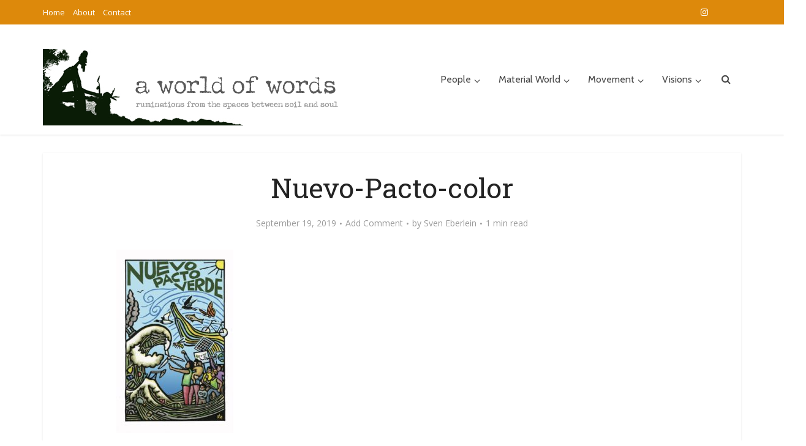

--- FILE ---
content_type: text/html; charset=UTF-8
request_url: https://svenworld.com/striking-for-a-livable-planet-is-striking-for-justice/nuevo-pacto-color/
body_size: 16798
content:
<!DOCTYPE html>
<html dir="ltr" lang="en-US" prefix="og: https://ogp.me/ns#" class="no-js no-svg">

<head>

<meta http-equiv="Content-Type" content="text/html; charset=UTF-8" />
<meta name="viewport" content="user-scalable=yes, width=device-width, initial-scale=1.0, maximum-scale=1, minimum-scale=1">
<link rel="profile" href="https://gmpg.org/xfn/11" />

<title>Nuevo-Pacto-color | A World of Words</title>

		<!-- All in One SEO 4.9.3 - aioseo.com -->
	<meta name="robots" content="max-image-preview:large" />
	<meta name="author" content="Sven Eberlein"/>
	<link rel="canonical" href="https://svenworld.com/striking-for-a-livable-planet-is-striking-for-justice/nuevo-pacto-color/" />
	<meta name="generator" content="All in One SEO (AIOSEO) 4.9.3" />
		<meta property="og:locale" content="en_US" />
		<meta property="og:site_name" content="A World of Words | Ruminations from the spaces between soil and soul" />
		<meta property="og:type" content="article" />
		<meta property="og:title" content="Nuevo-Pacto-color | A World of Words" />
		<meta property="og:url" content="https://svenworld.com/striking-for-a-livable-planet-is-striking-for-justice/nuevo-pacto-color/" />
		<meta property="article:published_time" content="2019-09-19T23:24:03+00:00" />
		<meta property="article:modified_time" content="2019-09-19T23:24:03+00:00" />
		<meta property="article:publisher" content="https://www.facebook.com/sveneberlein" />
		<meta name="twitter:card" content="summary" />
		<meta name="twitter:title" content="Nuevo-Pacto-color | A World of Words" />
		<script type="application/ld+json" class="aioseo-schema">
			{"@context":"https:\/\/schema.org","@graph":[{"@type":"BreadcrumbList","@id":"https:\/\/svenworld.com\/striking-for-a-livable-planet-is-striking-for-justice\/nuevo-pacto-color\/#breadcrumblist","itemListElement":[{"@type":"ListItem","@id":"https:\/\/svenworld.com#listItem","position":1,"name":"Home","item":"https:\/\/svenworld.com","nextItem":{"@type":"ListItem","@id":"https:\/\/svenworld.com\/striking-for-a-livable-planet-is-striking-for-justice\/nuevo-pacto-color\/#listItem","name":"Nuevo-Pacto-color"}},{"@type":"ListItem","@id":"https:\/\/svenworld.com\/striking-for-a-livable-planet-is-striking-for-justice\/nuevo-pacto-color\/#listItem","position":2,"name":"Nuevo-Pacto-color","previousItem":{"@type":"ListItem","@id":"https:\/\/svenworld.com#listItem","name":"Home"}}]},{"@type":"ItemPage","@id":"https:\/\/svenworld.com\/striking-for-a-livable-planet-is-striking-for-justice\/nuevo-pacto-color\/#itempage","url":"https:\/\/svenworld.com\/striking-for-a-livable-planet-is-striking-for-justice\/nuevo-pacto-color\/","name":"Nuevo-Pacto-color | A World of Words","inLanguage":"en-US","isPartOf":{"@id":"https:\/\/svenworld.com\/#website"},"breadcrumb":{"@id":"https:\/\/svenworld.com\/striking-for-a-livable-planet-is-striking-for-justice\/nuevo-pacto-color\/#breadcrumblist"},"author":{"@id":"https:\/\/svenworld.com\/author\/sveneberleingmail-com\/#author"},"creator":{"@id":"https:\/\/svenworld.com\/author\/sveneberleingmail-com\/#author"},"datePublished":"2019-09-19T23:24:03+00:00","dateModified":"2019-09-19T23:24:03+00:00"},{"@type":"Organization","@id":"https:\/\/svenworld.com\/#organization","name":"A World of Words","description":"Ruminations from the spaces between soil and soul","url":"https:\/\/svenworld.com\/","sameAs":["https:\/\/www.facebook.com\/sveneberlein"]},{"@type":"Person","@id":"https:\/\/svenworld.com\/author\/sveneberleingmail-com\/#author","url":"https:\/\/svenworld.com\/author\/sveneberleingmail-com\/","name":"Sven Eberlein","image":{"@type":"ImageObject","@id":"https:\/\/svenworld.com\/striking-for-a-livable-planet-is-striking-for-justice\/nuevo-pacto-color\/#authorImage","url":"https:\/\/secure.gravatar.com\/avatar\/248fc6cfe18bc00954c7512944e307c3ae5d80946ad3a7f3b1cbe2cf728c4bdc?s=96&d=mm&r=g","width":96,"height":96,"caption":"Sven Eberlein"}},{"@type":"WebSite","@id":"https:\/\/svenworld.com\/#website","url":"https:\/\/svenworld.com\/","name":"A World of Words","description":"Ruminations from the spaces between soil and soul","inLanguage":"en-US","publisher":{"@id":"https:\/\/svenworld.com\/#organization"}}]}
		</script>
		<!-- All in One SEO -->

<link rel='dns-prefetch' href='//stats.wp.com' />
<link rel='dns-prefetch' href='//fonts.googleapis.com' />
<link rel='dns-prefetch' href='//widgets.wp.com' />
<link rel='dns-prefetch' href='//s0.wp.com' />
<link rel='dns-prefetch' href='//0.gravatar.com' />
<link rel='dns-prefetch' href='//1.gravatar.com' />
<link rel='dns-prefetch' href='//2.gravatar.com' />
<link rel='dns-prefetch' href='//v0.wordpress.com' />
<link rel='dns-prefetch' href='//jetpack.wordpress.com' />
<link rel='dns-prefetch' href='//public-api.wordpress.com' />
<link rel='preconnect' href='//c0.wp.com' />
<link rel="alternate" type="application/rss+xml" title="A World of Words &raquo; Feed" href="https://svenworld.com/feed/" />
<link rel="alternate" type="application/rss+xml" title="A World of Words &raquo; Comments Feed" href="https://svenworld.com/comments/feed/" />
<link rel="alternate" type="application/rss+xml" title="A World of Words &raquo; Nuevo-Pacto-color Comments Feed" href="https://svenworld.com/striking-for-a-livable-planet-is-striking-for-justice/nuevo-pacto-color/feed/" />
<link rel="alternate" title="oEmbed (JSON)" type="application/json+oembed" href="https://svenworld.com/wp-json/oembed/1.0/embed?url=https%3A%2F%2Fsvenworld.com%2Fstriking-for-a-livable-planet-is-striking-for-justice%2Fnuevo-pacto-color%2F" />
<link rel="alternate" title="oEmbed (XML)" type="text/xml+oembed" href="https://svenworld.com/wp-json/oembed/1.0/embed?url=https%3A%2F%2Fsvenworld.com%2Fstriking-for-a-livable-planet-is-striking-for-justice%2Fnuevo-pacto-color%2F&#038;format=xml" />
<style id='wp-img-auto-sizes-contain-inline-css' type='text/css'>
img:is([sizes=auto i],[sizes^="auto," i]){contain-intrinsic-size:3000px 1500px}
/*# sourceURL=wp-img-auto-sizes-contain-inline-css */
</style>
<style id='wp-emoji-styles-inline-css' type='text/css'>

	img.wp-smiley, img.emoji {
		display: inline !important;
		border: none !important;
		box-shadow: none !important;
		height: 1em !important;
		width: 1em !important;
		margin: 0 0.07em !important;
		vertical-align: -0.1em !important;
		background: none !important;
		padding: 0 !important;
	}
/*# sourceURL=wp-emoji-styles-inline-css */
</style>
<style id='wp-block-library-inline-css' type='text/css'>
:root{--wp-block-synced-color:#7a00df;--wp-block-synced-color--rgb:122,0,223;--wp-bound-block-color:var(--wp-block-synced-color);--wp-editor-canvas-background:#ddd;--wp-admin-theme-color:#007cba;--wp-admin-theme-color--rgb:0,124,186;--wp-admin-theme-color-darker-10:#006ba1;--wp-admin-theme-color-darker-10--rgb:0,107,160.5;--wp-admin-theme-color-darker-20:#005a87;--wp-admin-theme-color-darker-20--rgb:0,90,135;--wp-admin-border-width-focus:2px}@media (min-resolution:192dpi){:root{--wp-admin-border-width-focus:1.5px}}.wp-element-button{cursor:pointer}:root .has-very-light-gray-background-color{background-color:#eee}:root .has-very-dark-gray-background-color{background-color:#313131}:root .has-very-light-gray-color{color:#eee}:root .has-very-dark-gray-color{color:#313131}:root .has-vivid-green-cyan-to-vivid-cyan-blue-gradient-background{background:linear-gradient(135deg,#00d084,#0693e3)}:root .has-purple-crush-gradient-background{background:linear-gradient(135deg,#34e2e4,#4721fb 50%,#ab1dfe)}:root .has-hazy-dawn-gradient-background{background:linear-gradient(135deg,#faaca8,#dad0ec)}:root .has-subdued-olive-gradient-background{background:linear-gradient(135deg,#fafae1,#67a671)}:root .has-atomic-cream-gradient-background{background:linear-gradient(135deg,#fdd79a,#004a59)}:root .has-nightshade-gradient-background{background:linear-gradient(135deg,#330968,#31cdcf)}:root .has-midnight-gradient-background{background:linear-gradient(135deg,#020381,#2874fc)}:root{--wp--preset--font-size--normal:16px;--wp--preset--font-size--huge:42px}.has-regular-font-size{font-size:1em}.has-larger-font-size{font-size:2.625em}.has-normal-font-size{font-size:var(--wp--preset--font-size--normal)}.has-huge-font-size{font-size:var(--wp--preset--font-size--huge)}.has-text-align-center{text-align:center}.has-text-align-left{text-align:left}.has-text-align-right{text-align:right}.has-fit-text{white-space:nowrap!important}#end-resizable-editor-section{display:none}.aligncenter{clear:both}.items-justified-left{justify-content:flex-start}.items-justified-center{justify-content:center}.items-justified-right{justify-content:flex-end}.items-justified-space-between{justify-content:space-between}.screen-reader-text{border:0;clip-path:inset(50%);height:1px;margin:-1px;overflow:hidden;padding:0;position:absolute;width:1px;word-wrap:normal!important}.screen-reader-text:focus{background-color:#ddd;clip-path:none;color:#444;display:block;font-size:1em;height:auto;left:5px;line-height:normal;padding:15px 23px 14px;text-decoration:none;top:5px;width:auto;z-index:100000}html :where(.has-border-color){border-style:solid}html :where([style*=border-top-color]){border-top-style:solid}html :where([style*=border-right-color]){border-right-style:solid}html :where([style*=border-bottom-color]){border-bottom-style:solid}html :where([style*=border-left-color]){border-left-style:solid}html :where([style*=border-width]){border-style:solid}html :where([style*=border-top-width]){border-top-style:solid}html :where([style*=border-right-width]){border-right-style:solid}html :where([style*=border-bottom-width]){border-bottom-style:solid}html :where([style*=border-left-width]){border-left-style:solid}html :where(img[class*=wp-image-]){height:auto;max-width:100%}:where(figure){margin:0 0 1em}html :where(.is-position-sticky){--wp-admin--admin-bar--position-offset:var(--wp-admin--admin-bar--height,0px)}@media screen and (max-width:600px){html :where(.is-position-sticky){--wp-admin--admin-bar--position-offset:0px}}

/*# sourceURL=wp-block-library-inline-css */
</style><style id='global-styles-inline-css' type='text/css'>
:root{--wp--preset--aspect-ratio--square: 1;--wp--preset--aspect-ratio--4-3: 4/3;--wp--preset--aspect-ratio--3-4: 3/4;--wp--preset--aspect-ratio--3-2: 3/2;--wp--preset--aspect-ratio--2-3: 2/3;--wp--preset--aspect-ratio--16-9: 16/9;--wp--preset--aspect-ratio--9-16: 9/16;--wp--preset--color--black: #000000;--wp--preset--color--cyan-bluish-gray: #abb8c3;--wp--preset--color--white: #ffffff;--wp--preset--color--pale-pink: #f78da7;--wp--preset--color--vivid-red: #cf2e2e;--wp--preset--color--luminous-vivid-orange: #ff6900;--wp--preset--color--luminous-vivid-amber: #fcb900;--wp--preset--color--light-green-cyan: #7bdcb5;--wp--preset--color--vivid-green-cyan: #00d084;--wp--preset--color--pale-cyan-blue: #8ed1fc;--wp--preset--color--vivid-cyan-blue: #0693e3;--wp--preset--color--vivid-purple: #9b51e0;--wp--preset--color--vce-acc: #dd890b;--wp--preset--color--vce-meta: #9b9b9b;--wp--preset--color--vce-txt: #444444;--wp--preset--color--vce-bg: #ffffff;--wp--preset--color--vce-cat-0: ;--wp--preset--color--vce-cat-41: #003300;--wp--preset--color--vce-cat-3: #003366;--wp--preset--color--vce-cat-6: #0033ff;--wp--preset--color--vce-cat-5: #006666;--wp--preset--color--vce-cat-7: #009933;--wp--preset--color--vce-cat-8: #00ff99;--wp--preset--color--vce-cat-9: #330000;--wp--preset--color--vce-cat-10: #330066;--wp--preset--color--vce-cat-11: #333300;--wp--preset--color--vce-cat-12: #660000;--wp--preset--color--vce-cat-13: #666600;--wp--preset--color--vce-cat-14: #666699;--wp--preset--color--vce-cat-15: #66ccff;--wp--preset--color--vce-cat-831: #990000;--wp--preset--color--vce-cat-834: #996666;--wp--preset--color--vce-cat-18: #999999;--wp--preset--color--vce-cat-19: #996600;--wp--preset--color--vce-cat-20: #cccc33;--wp--preset--color--vce-cat-21: #cccc99;--wp--preset--color--vce-cat-830: #ff6600;--wp--preset--color--vce-cat-22: #66594c;--wp--preset--color--vce-cat-833: #cc9999;--wp--preset--color--vce-cat-23: #99ccff;--wp--preset--gradient--vivid-cyan-blue-to-vivid-purple: linear-gradient(135deg,rgb(6,147,227) 0%,rgb(155,81,224) 100%);--wp--preset--gradient--light-green-cyan-to-vivid-green-cyan: linear-gradient(135deg,rgb(122,220,180) 0%,rgb(0,208,130) 100%);--wp--preset--gradient--luminous-vivid-amber-to-luminous-vivid-orange: linear-gradient(135deg,rgb(252,185,0) 0%,rgb(255,105,0) 100%);--wp--preset--gradient--luminous-vivid-orange-to-vivid-red: linear-gradient(135deg,rgb(255,105,0) 0%,rgb(207,46,46) 100%);--wp--preset--gradient--very-light-gray-to-cyan-bluish-gray: linear-gradient(135deg,rgb(238,238,238) 0%,rgb(169,184,195) 100%);--wp--preset--gradient--cool-to-warm-spectrum: linear-gradient(135deg,rgb(74,234,220) 0%,rgb(151,120,209) 20%,rgb(207,42,186) 40%,rgb(238,44,130) 60%,rgb(251,105,98) 80%,rgb(254,248,76) 100%);--wp--preset--gradient--blush-light-purple: linear-gradient(135deg,rgb(255,206,236) 0%,rgb(152,150,240) 100%);--wp--preset--gradient--blush-bordeaux: linear-gradient(135deg,rgb(254,205,165) 0%,rgb(254,45,45) 50%,rgb(107,0,62) 100%);--wp--preset--gradient--luminous-dusk: linear-gradient(135deg,rgb(255,203,112) 0%,rgb(199,81,192) 50%,rgb(65,88,208) 100%);--wp--preset--gradient--pale-ocean: linear-gradient(135deg,rgb(255,245,203) 0%,rgb(182,227,212) 50%,rgb(51,167,181) 100%);--wp--preset--gradient--electric-grass: linear-gradient(135deg,rgb(202,248,128) 0%,rgb(113,206,126) 100%);--wp--preset--gradient--midnight: linear-gradient(135deg,rgb(2,3,129) 0%,rgb(40,116,252) 100%);--wp--preset--font-size--small: 15px;--wp--preset--font-size--medium: 20px;--wp--preset--font-size--large: 24px;--wp--preset--font-size--x-large: 42px;--wp--preset--font-size--normal: 18px;--wp--preset--font-size--huge: 31px;--wp--preset--spacing--20: 0.44rem;--wp--preset--spacing--30: 0.67rem;--wp--preset--spacing--40: 1rem;--wp--preset--spacing--50: 1.5rem;--wp--preset--spacing--60: 2.25rem;--wp--preset--spacing--70: 3.38rem;--wp--preset--spacing--80: 5.06rem;--wp--preset--shadow--natural: 6px 6px 9px rgba(0, 0, 0, 0.2);--wp--preset--shadow--deep: 12px 12px 50px rgba(0, 0, 0, 0.4);--wp--preset--shadow--sharp: 6px 6px 0px rgba(0, 0, 0, 0.2);--wp--preset--shadow--outlined: 6px 6px 0px -3px rgb(255, 255, 255), 6px 6px rgb(0, 0, 0);--wp--preset--shadow--crisp: 6px 6px 0px rgb(0, 0, 0);}:where(.is-layout-flex){gap: 0.5em;}:where(.is-layout-grid){gap: 0.5em;}body .is-layout-flex{display: flex;}.is-layout-flex{flex-wrap: wrap;align-items: center;}.is-layout-flex > :is(*, div){margin: 0;}body .is-layout-grid{display: grid;}.is-layout-grid > :is(*, div){margin: 0;}:where(.wp-block-columns.is-layout-flex){gap: 2em;}:where(.wp-block-columns.is-layout-grid){gap: 2em;}:where(.wp-block-post-template.is-layout-flex){gap: 1.25em;}:where(.wp-block-post-template.is-layout-grid){gap: 1.25em;}.has-black-color{color: var(--wp--preset--color--black) !important;}.has-cyan-bluish-gray-color{color: var(--wp--preset--color--cyan-bluish-gray) !important;}.has-white-color{color: var(--wp--preset--color--white) !important;}.has-pale-pink-color{color: var(--wp--preset--color--pale-pink) !important;}.has-vivid-red-color{color: var(--wp--preset--color--vivid-red) !important;}.has-luminous-vivid-orange-color{color: var(--wp--preset--color--luminous-vivid-orange) !important;}.has-luminous-vivid-amber-color{color: var(--wp--preset--color--luminous-vivid-amber) !important;}.has-light-green-cyan-color{color: var(--wp--preset--color--light-green-cyan) !important;}.has-vivid-green-cyan-color{color: var(--wp--preset--color--vivid-green-cyan) !important;}.has-pale-cyan-blue-color{color: var(--wp--preset--color--pale-cyan-blue) !important;}.has-vivid-cyan-blue-color{color: var(--wp--preset--color--vivid-cyan-blue) !important;}.has-vivid-purple-color{color: var(--wp--preset--color--vivid-purple) !important;}.has-black-background-color{background-color: var(--wp--preset--color--black) !important;}.has-cyan-bluish-gray-background-color{background-color: var(--wp--preset--color--cyan-bluish-gray) !important;}.has-white-background-color{background-color: var(--wp--preset--color--white) !important;}.has-pale-pink-background-color{background-color: var(--wp--preset--color--pale-pink) !important;}.has-vivid-red-background-color{background-color: var(--wp--preset--color--vivid-red) !important;}.has-luminous-vivid-orange-background-color{background-color: var(--wp--preset--color--luminous-vivid-orange) !important;}.has-luminous-vivid-amber-background-color{background-color: var(--wp--preset--color--luminous-vivid-amber) !important;}.has-light-green-cyan-background-color{background-color: var(--wp--preset--color--light-green-cyan) !important;}.has-vivid-green-cyan-background-color{background-color: var(--wp--preset--color--vivid-green-cyan) !important;}.has-pale-cyan-blue-background-color{background-color: var(--wp--preset--color--pale-cyan-blue) !important;}.has-vivid-cyan-blue-background-color{background-color: var(--wp--preset--color--vivid-cyan-blue) !important;}.has-vivid-purple-background-color{background-color: var(--wp--preset--color--vivid-purple) !important;}.has-black-border-color{border-color: var(--wp--preset--color--black) !important;}.has-cyan-bluish-gray-border-color{border-color: var(--wp--preset--color--cyan-bluish-gray) !important;}.has-white-border-color{border-color: var(--wp--preset--color--white) !important;}.has-pale-pink-border-color{border-color: var(--wp--preset--color--pale-pink) !important;}.has-vivid-red-border-color{border-color: var(--wp--preset--color--vivid-red) !important;}.has-luminous-vivid-orange-border-color{border-color: var(--wp--preset--color--luminous-vivid-orange) !important;}.has-luminous-vivid-amber-border-color{border-color: var(--wp--preset--color--luminous-vivid-amber) !important;}.has-light-green-cyan-border-color{border-color: var(--wp--preset--color--light-green-cyan) !important;}.has-vivid-green-cyan-border-color{border-color: var(--wp--preset--color--vivid-green-cyan) !important;}.has-pale-cyan-blue-border-color{border-color: var(--wp--preset--color--pale-cyan-blue) !important;}.has-vivid-cyan-blue-border-color{border-color: var(--wp--preset--color--vivid-cyan-blue) !important;}.has-vivid-purple-border-color{border-color: var(--wp--preset--color--vivid-purple) !important;}.has-vivid-cyan-blue-to-vivid-purple-gradient-background{background: var(--wp--preset--gradient--vivid-cyan-blue-to-vivid-purple) !important;}.has-light-green-cyan-to-vivid-green-cyan-gradient-background{background: var(--wp--preset--gradient--light-green-cyan-to-vivid-green-cyan) !important;}.has-luminous-vivid-amber-to-luminous-vivid-orange-gradient-background{background: var(--wp--preset--gradient--luminous-vivid-amber-to-luminous-vivid-orange) !important;}.has-luminous-vivid-orange-to-vivid-red-gradient-background{background: var(--wp--preset--gradient--luminous-vivid-orange-to-vivid-red) !important;}.has-very-light-gray-to-cyan-bluish-gray-gradient-background{background: var(--wp--preset--gradient--very-light-gray-to-cyan-bluish-gray) !important;}.has-cool-to-warm-spectrum-gradient-background{background: var(--wp--preset--gradient--cool-to-warm-spectrum) !important;}.has-blush-light-purple-gradient-background{background: var(--wp--preset--gradient--blush-light-purple) !important;}.has-blush-bordeaux-gradient-background{background: var(--wp--preset--gradient--blush-bordeaux) !important;}.has-luminous-dusk-gradient-background{background: var(--wp--preset--gradient--luminous-dusk) !important;}.has-pale-ocean-gradient-background{background: var(--wp--preset--gradient--pale-ocean) !important;}.has-electric-grass-gradient-background{background: var(--wp--preset--gradient--electric-grass) !important;}.has-midnight-gradient-background{background: var(--wp--preset--gradient--midnight) !important;}.has-small-font-size{font-size: var(--wp--preset--font-size--small) !important;}.has-medium-font-size{font-size: var(--wp--preset--font-size--medium) !important;}.has-large-font-size{font-size: var(--wp--preset--font-size--large) !important;}.has-x-large-font-size{font-size: var(--wp--preset--font-size--x-large) !important;}
/*# sourceURL=global-styles-inline-css */
</style>

<style id='classic-theme-styles-inline-css' type='text/css'>
/*! This file is auto-generated */
.wp-block-button__link{color:#fff;background-color:#32373c;border-radius:9999px;box-shadow:none;text-decoration:none;padding:calc(.667em + 2px) calc(1.333em + 2px);font-size:1.125em}.wp-block-file__button{background:#32373c;color:#fff;text-decoration:none}
/*# sourceURL=/wp-includes/css/classic-themes.min.css */
</style>
<link rel='stylesheet' id='contact-form-7-css' href='https://svenworld.com/wp-content/plugins/contact-form-7/includes/css/styles.css?ver=6.1.4' type='text/css' media='all' />
<link rel='stylesheet' id='mks_shortcodes_simple_line_icons-css' href='https://svenworld.com/wp-content/plugins/meks-flexible-shortcodes/css/simple-line/simple-line-icons.css?ver=1.3.8' type='text/css' media='screen' />
<link rel='stylesheet' id='mks_shortcodes_css-css' href='https://svenworld.com/wp-content/plugins/meks-flexible-shortcodes/css/style.css?ver=1.3.8' type='text/css' media='screen' />
<link rel='stylesheet' id='vce-fonts-css' href='https://fonts.googleapis.com/css2?family=Open%20Sans:wght@400&#038;family=Roboto%20Slab:wght@400&#038;family=Cabin:wght@400' type='text/css' media='all' />
<link rel='stylesheet' id='vce-style-css' href='https://svenworld.com/wp-content/themes/voice/assets/css/min.css?ver=3.0.3' type='text/css' media='all' />
<style id='vce-style-inline-css' type='text/css'>
body, button, input, select, textarea {font-size: 1.8rem;}.vce-single .entry-headline p{font-size: 2.2rem;}.main-navigation a{font-size: 1.6rem;}.sidebar .widget-title{font-size: 1.8rem;}.sidebar .widget, .vce-lay-c .entry-content, .vce-lay-h .entry-content {font-size: 1.4rem;}.vce-featured-link-article{font-size: 5.2rem;}.vce-featured-grid-big.vce-featured-grid .vce-featured-link-article{font-size: 3.4rem;}.vce-featured-grid .vce-featured-link-article{font-size: 2.2rem;}h1 { font-size: 4.5rem; }h2 { font-size: 4.0rem; }h3 { font-size: 3.5rem; }h4 { font-size: 2.5rem; }h5 { font-size: 2.0rem; }h6 { font-size: 1.8rem; }.comment-reply-title, .main-box-title{font-size: 2.2rem;}h1.entry-title{font-size: 4.5rem;}.vce-lay-a .entry-title a{font-size: 3.4rem;}.vce-lay-b .entry-title{font-size: 2.4rem;}.vce-lay-c .entry-title, .vce-sid-none .vce-lay-c .entry-title{font-size: 2.2rem;}.vce-lay-d .entry-title{font-size: 1.5rem;}.vce-lay-e .entry-title{font-size: 1.4rem;}.vce-lay-f .entry-title{font-size: 1.4rem;}.vce-lay-g .entry-title a, .vce-lay-g .entry-title a:hover{font-size: 3.0rem;}.vce-lay-h .entry-title{font-size: 2.4rem;}.entry-meta div,.entry-meta div a,.vce-lay-g .meta-item,.vce-lay-c .meta-item{font-size: 1.4rem;}.vce-lay-d .meta-category a,.vce-lay-d .entry-meta div,.vce-lay-d .entry-meta div a,.vce-lay-e .entry-meta div,.vce-lay-e .entry-meta div a,.vce-lay-e .fn,.vce-lay-e .meta-item{font-size: 1.3rem;}body {background-color:#ffffff;}body,.mks_author_widget h3,.site-description,.meta-category a,textarea {font-family: 'Open Sans';font-weight: 400;}h1,h2,h3,h4,h5,h6,blockquote,.vce-post-link,.site-title,.site-title a,.main-box-title,.comment-reply-title,.entry-title a,.vce-single .entry-headline p,.vce-prev-next-link,.author-title,.mks_pullquote,.widget_rss ul li .rsswidget,#bbpress-forums .bbp-forum-title,#bbpress-forums .bbp-topic-permalink {font-family: 'Roboto Slab';font-weight: 400;}.main-navigation a,.sidr a{font-family: 'Cabin';font-weight: 400;}.vce-single .entry-content,.vce-single .entry-headline,.vce-single .entry-footer,.vce-share-bar {width: 650px;}.vce-lay-a .lay-a-content{width: 650px;max-width: 650px;}.vce-page .entry-content,.vce-page .entry-title-page {width: 600px;}.vce-sid-none .vce-single .entry-content,.vce-sid-none .vce-single .entry-headline,.vce-sid-none .vce-single .entry-footer {width: 900px;}.vce-sid-none .vce-page .entry-content,.vce-sid-none .vce-page .entry-title-page,.error404 .entry-content {width: 960px;max-width: 960px;}body, button, input, select, textarea{color: #444444;}h1,h2,h3,h4,h5,h6,.entry-title a,.prev-next-nav a,#bbpress-forums .bbp-forum-title, #bbpress-forums .bbp-topic-permalink,.woocommerce ul.products li.product .price .amount{color: #232323;}a,.entry-title a:hover,.vce-prev-next-link:hover,.vce-author-links a:hover,.required,.error404 h4,.prev-next-nav a:hover,#bbpress-forums .bbp-forum-title:hover, #bbpress-forums .bbp-topic-permalink:hover,.woocommerce ul.products li.product h3:hover,.woocommerce ul.products li.product h3:hover mark,.main-box-title a:hover{color: #dd890b;}.vce-square,.vce-main-content .mejs-controls .mejs-time-rail .mejs-time-current,button,input[type="button"],input[type="reset"],input[type="submit"],.vce-button,.pagination-wapper a,#vce-pagination .next.page-numbers,#vce-pagination .prev.page-numbers,#vce-pagination .page-numbers,#vce-pagination .page-numbers.current,.vce-link-pages a,#vce-pagination a,.vce-load-more a,.vce-slider-pagination .owl-nav > div,.vce-mega-menu-posts-wrap .owl-nav > div,.comment-reply-link:hover,.vce-featured-section a,.vce-lay-g .vce-featured-info .meta-category a,.vce-404-menu a,.vce-post.sticky .meta-image:before,#vce-pagination .page-numbers:hover,#bbpress-forums .bbp-pagination .current,#bbpress-forums .bbp-pagination a:hover,.woocommerce #respond input#submit,.woocommerce a.button,.woocommerce button.button,.woocommerce input.button,.woocommerce ul.products li.product .added_to_cart,.woocommerce #respond input#submit:hover,.woocommerce a.button:hover,.woocommerce button.button:hover,.woocommerce input.button:hover,.woocommerce ul.products li.product .added_to_cart:hover,.woocommerce #respond input#submit.alt,.woocommerce a.button.alt,.woocommerce button.button.alt,.woocommerce input.button.alt,.woocommerce #respond input#submit.alt:hover, .woocommerce a.button.alt:hover, .woocommerce button.button.alt:hover, .woocommerce input.button.alt:hover,.woocommerce span.onsale,.woocommerce .widget_price_filter .ui-slider .ui-slider-range,.woocommerce .widget_price_filter .ui-slider .ui-slider-handle,.comments-holder .navigation .page-numbers.current,.vce-lay-a .vce-read-more:hover,.vce-lay-c .vce-read-more:hover,body div.wpforms-container-full .wpforms-form input[type=submit], body div.wpforms-container-full .wpforms-form button[type=submit], body div.wpforms-container-full .wpforms-form .wpforms-page-button,body div.wpforms-container-full .wpforms-form input[type=submit]:hover, body div.wpforms-container-full .wpforms-form button[type=submit]:hover, body div.wpforms-container-full .wpforms-form .wpforms-page-button:hover,.wp-block-search__button {background-color: #dd890b;}#vce-pagination .page-numbers,.comments-holder .navigation .page-numbers{background: transparent;color: #dd890b;border: 1px solid #dd890b;}.comments-holder .navigation .page-numbers:hover{background: #dd890b;border: 1px solid #dd890b;}.bbp-pagination-links a{background: transparent;color: #dd890b;border: 1px solid #dd890b !important;}#vce-pagination .page-numbers.current,.bbp-pagination-links span.current,.comments-holder .navigation .page-numbers.current{border: 1px solid #dd890b;}.widget_categories .cat-item:before,.widget_categories .cat-item .count{background: #dd890b;}.comment-reply-link,.vce-lay-a .vce-read-more,.vce-lay-c .vce-read-more{border: 1px solid #dd890b;}.entry-meta div,.entry-meta-count,.entry-meta div a,.comment-metadata a,.meta-category span,.meta-author-wrapped,.wp-caption .wp-caption-text,.widget_rss .rss-date,.sidebar cite,.site-footer cite,.sidebar .vce-post-list .entry-meta div,.sidebar .vce-post-list .entry-meta div a,.sidebar .vce-post-list .fn,.sidebar .vce-post-list .fn a,.site-footer .vce-post-list .entry-meta div,.site-footer .vce-post-list .entry-meta div a,.site-footer .vce-post-list .fn,.site-footer .vce-post-list .fn a,#bbpress-forums .bbp-topic-started-by,#bbpress-forums .bbp-topic-started-in,#bbpress-forums .bbp-forum-info .bbp-forum-content,#bbpress-forums p.bbp-topic-meta,span.bbp-admin-links a,.bbp-reply-post-date,#bbpress-forums li.bbp-header,#bbpress-forums li.bbp-footer,.woocommerce .woocommerce-result-count,.woocommerce .product_meta{color: #9b9b9b;}.main-box-title, .comment-reply-title, .main-box-head{background: #f2f2f2;color: #2b2b2b;}.main-box-title a{color: #2b2b2b;}.sidebar .widget .widget-title a{color: #2b2b2b;}.main-box,.comment-respond,.prev-next-nav{background: #ffffff;}.vce-post,ul.comment-list > li.comment,.main-box-single,.ie8 .vce-single,#disqus_thread,.vce-author-card,.vce-author-card .vce-content-outside,.mks-bredcrumbs-container,ul.comment-list > li.pingback{background: #ffffff;}.mks_tabs.horizontal .mks_tab_nav_item.active{border-bottom: 1px solid #ffffff;}.mks_tabs.horizontal .mks_tab_item,.mks_tabs.vertical .mks_tab_nav_item.active,.mks_tabs.horizontal .mks_tab_nav_item.active{background: #ffffff;}.mks_tabs.vertical .mks_tab_nav_item.active{border-right: 1px solid #ffffff;}#vce-pagination,.vce-slider-pagination .owl-controls,.vce-content-outside,.comments-holder .navigation{background: #f3f3f3;}.sidebar .widget-title{background: #ffffff;color: #232323;}.sidebar .widget{background: #f9f9f9;}.sidebar .widget,.sidebar .widget li a,.sidebar .mks_author_widget h3 a,.sidebar .mks_author_widget h3,.sidebar .vce-search-form .vce-search-input,.sidebar .vce-search-form .vce-search-input:focus{color: #444444;}.sidebar .widget li a:hover,.sidebar .widget a,.widget_nav_menu li.menu-item-has-children:hover:after,.widget_pages li.page_item_has_children:hover:after{color: #cf4d35;}.sidebar .tagcloud a {border: 1px solid #cf4d35;}.sidebar .mks_author_link,.sidebar .tagcloud a:hover,.sidebar .mks_themeforest_widget .more,.sidebar button,.sidebar input[type="button"],.sidebar input[type="reset"],.sidebar input[type="submit"],.sidebar .vce-button,.sidebar .bbp_widget_login .button{background-color: #cf4d35;}.sidebar .mks_author_widget .mks_autor_link_wrap,.sidebar .mks_themeforest_widget .mks_read_more,.widget .meks-instagram-follow-link {background: #f3f3f3;}.sidebar #wp-calendar caption,.sidebar .recentcomments,.sidebar .post-date,.sidebar #wp-calendar tbody{color: rgba(68,68,68,0.7);}.site-footer{background: #373941;}.site-footer .widget-title{color: #ffffff;}.site-footer,.site-footer .widget,.site-footer .widget li a,.site-footer .mks_author_widget h3 a,.site-footer .mks_author_widget h3,.site-footer .vce-search-form .vce-search-input,.site-footer .vce-search-form .vce-search-input:focus{color: #f9f9f9;}.site-footer .widget li a:hover,.site-footer .widget a,.site-info a{color: #cf4d35;}.site-footer .tagcloud a {border: 1px solid #cf4d35;}.site-footer .mks_author_link,.site-footer .mks_themeforest_widget .more,.site-footer button,.site-footer input[type="button"],.site-footer input[type="reset"],.site-footer input[type="submit"],.site-footer .vce-button,.site-footer .tagcloud a:hover{background-color: #cf4d35;}.site-footer #wp-calendar caption,.site-footer .recentcomments,.site-footer .post-date,.site-footer #wp-calendar tbody,.site-footer .site-info{color: rgba(249,249,249,0.7);}.top-header,.top-nav-menu li .sub-menu{background: #dd890b;}.top-header,.top-header a{color: #ffffff;}.top-header .vce-search-form .vce-search-input,.top-header .vce-search-input:focus,.top-header .vce-search-submit{color: #ffffff;}.top-header .vce-search-form .vce-search-input::-webkit-input-placeholder { color: #ffffff;}.top-header .vce-search-form .vce-search-input:-moz-placeholder { color: #ffffff;}.top-header .vce-search-form .vce-search-input::-moz-placeholder { color: #ffffff;}.top-header .vce-search-form .vce-search-input:-ms-input-placeholder { color: #ffffff;}.header-1-wrapper{height: 180px;padding-top: 40px;}.header-2-wrapper,.header-3-wrapper{height: 180px;}.header-2-wrapper .site-branding,.header-3-wrapper .site-branding{top: 40px;left: 0px;}.site-title a, .site-title a:hover{color: #232323;}.site-description{color: #aaaaaa;}.main-header{background-color: #ffffff;}.header-bottom-wrapper{background: #fcfcfc;}.vce-header-ads{margin: 45px 0;}.header-3-wrapper .nav-menu > li > a{padding: 80px 15px;}.header-sticky,.sidr{background: rgba(255,255,255,0.95);}.ie8 .header-sticky{background: #ffffff;}.main-navigation a,.nav-menu .vce-mega-menu > .sub-menu > li > a,.sidr li a,.vce-menu-parent{color: #4a4a4a;}.nav-menu > li:hover > a,.nav-menu > .current_page_item > a,.nav-menu > .current-menu-item > a,.nav-menu > .current-menu-ancestor > a,.main-navigation a.vce-item-selected,.main-navigation ul ul li:hover > a,.nav-menu ul .current-menu-item a,.nav-menu ul .current_page_item a,.vce-menu-parent:hover,.sidr li a:hover,.sidr li.sidr-class-current_page_item > a,.main-navigation li.current-menu-item.fa:before,.vce-responsive-nav{color: #dd890b;}#sidr-id-vce_main_navigation_menu .soc-nav-menu li a:hover {color: #ffffff;}.nav-menu > li:hover > a,.nav-menu > .current_page_item > a,.nav-menu > .current-menu-item > a,.nav-menu > .current-menu-ancestor > a,.main-navigation a.vce-item-selected,.main-navigation ul ul,.header-sticky .nav-menu > .current_page_item:hover > a,.header-sticky .nav-menu > .current-menu-item:hover > a,.header-sticky .nav-menu > .current-menu-ancestor:hover > a,.header-sticky .main-navigation a.vce-item-selected:hover{background-color: #ffffff;}.search-header-wrap ul {border-top: 2px solid #dd890b;}.vce-cart-icon a.vce-custom-cart span,.sidr-class-vce-custom-cart .sidr-class-vce-cart-count {background: #dd890b;font-family: 'Open Sans';}.vce-border-top .main-box-title{border-top: 2px solid #dd890b;}.tagcloud a:hover,.sidebar .widget .mks_author_link,.sidebar .widget.mks_themeforest_widget .more,.site-footer .widget .mks_author_link,.site-footer .widget.mks_themeforest_widget .more,.vce-lay-g .entry-meta div,.vce-lay-g .fn,.vce-lay-g .fn a{color: #FFF;}.vce-featured-header .vce-featured-header-background{opacity: 0.3}.vce-featured-grid .vce-featured-header-background,.vce-post-big .vce-post-img:after,.vce-post-slider .vce-post-img:after{opacity: 0.5}.vce-featured-grid .owl-item:hover .vce-grid-text .vce-featured-header-background,.vce-post-big li:hover .vce-post-img:after,.vce-post-slider li:hover .vce-post-img:after {opacity: 0.8}.vce-featured-grid.vce-featured-grid-big .vce-featured-header-background,.vce-post-big .vce-post-img:after,.vce-post-slider .vce-post-img:after{opacity: 0.5}.vce-featured-grid.vce-featured-grid-big .owl-item:hover .vce-grid-text .vce-featured-header-background,.vce-post-big li:hover .vce-post-img:after,.vce-post-slider li:hover .vce-post-img:after {opacity: 0.8}#back-top {background: #323232}.sidr input[type=text]{background: rgba(74,74,74,0.1);color: rgba(74,74,74,0.5);}.is-style-solid-color{background-color: #dd890b;color: #ffffff;}.wp-block-image figcaption{color: #9b9b9b;}.wp-block-cover .wp-block-cover-image-text, .wp-block-cover .wp-block-cover-text, .wp-block-cover h2, .wp-block-cover-image .wp-block-cover-image-text, .wp-block-cover-image .wp-block-cover-text, .wp-block-cover-image h2,p.has-drop-cap:not(:focus)::first-letter,p.wp-block-subhead{font-family: 'Roboto Slab';font-weight: 400;}.wp-block-cover .wp-block-cover-image-text, .wp-block-cover .wp-block-cover-text, .wp-block-cover h2, .wp-block-cover-image .wp-block-cover-image-text, .wp-block-cover-image .wp-block-cover-text, .wp-block-cover-image h2{font-size: 2.5rem;}p.wp-block-subhead{font-size: 2.2rem;}.wp-block-button__link{background: #dd890b}.wp-block-search .wp-block-search__button{color: #ffffff}.meta-image:hover a img,.vce-lay-h .img-wrap:hover .meta-image > img,.img-wrp:hover img,.vce-gallery-big:hover img,.vce-gallery .gallery-item:hover img,.wp-block-gallery .blocks-gallery-item:hover img,.vce_posts_widget .vce-post-big li:hover img,.vce-featured-grid .owl-item:hover img,.vce-post-img:hover img,.mega-menu-img:hover img{-webkit-transform: scale(1.1);-moz-transform: scale(1.1);-o-transform: scale(1.1);-ms-transform: scale(1.1);transform: scale(1.1);}.has-small-font-size{ font-size: 1.2rem;}.has-large-font-size{ font-size: 1.9rem;}.has-huge-font-size{ font-size: 2.3rem;}@media(min-width: 671px){.has-small-font-size{ font-size: 1.5rem;}.has-normal-font-size{ font-size: 1.8rem;}.has-large-font-size{ font-size: 2.4rem;}.has-huge-font-size{ font-size: 3.1rem;}}.has-vce-acc-background-color{ background-color: #dd890b;}.has-vce-acc-color{ color: #dd890b;}.has-vce-meta-background-color{ background-color: #9b9b9b;}.has-vce-meta-color{ color: #9b9b9b;}.has-vce-txt-background-color{ background-color: #444444;}.has-vce-txt-color{ color: #444444;}.has-vce-bg-background-color{ background-color: #ffffff;}.has-vce-bg-color{ color: #ffffff;}.has-vce-cat-0-background-color{ background-color: ;}.has-vce-cat-0-color{ color: ;}.has-vce-cat-41-background-color{ background-color: #003300;}.has-vce-cat-41-color{ color: #003300;}.has-vce-cat-3-background-color{ background-color: #003366;}.has-vce-cat-3-color{ color: #003366;}.has-vce-cat-6-background-color{ background-color: #0033ff;}.has-vce-cat-6-color{ color: #0033ff;}.has-vce-cat-5-background-color{ background-color: #006666;}.has-vce-cat-5-color{ color: #006666;}.has-vce-cat-7-background-color{ background-color: #009933;}.has-vce-cat-7-color{ color: #009933;}.has-vce-cat-8-background-color{ background-color: #00ff99;}.has-vce-cat-8-color{ color: #00ff99;}.has-vce-cat-9-background-color{ background-color: #330000;}.has-vce-cat-9-color{ color: #330000;}.has-vce-cat-10-background-color{ background-color: #330066;}.has-vce-cat-10-color{ color: #330066;}.has-vce-cat-11-background-color{ background-color: #333300;}.has-vce-cat-11-color{ color: #333300;}.has-vce-cat-12-background-color{ background-color: #660000;}.has-vce-cat-12-color{ color: #660000;}.has-vce-cat-13-background-color{ background-color: #666600;}.has-vce-cat-13-color{ color: #666600;}.has-vce-cat-14-background-color{ background-color: #666699;}.has-vce-cat-14-color{ color: #666699;}.has-vce-cat-15-background-color{ background-color: #66ccff;}.has-vce-cat-15-color{ color: #66ccff;}.has-vce-cat-831-background-color{ background-color: #990000;}.has-vce-cat-831-color{ color: #990000;}.has-vce-cat-834-background-color{ background-color: #996666;}.has-vce-cat-834-color{ color: #996666;}.has-vce-cat-18-background-color{ background-color: #999999;}.has-vce-cat-18-color{ color: #999999;}.has-vce-cat-19-background-color{ background-color: #996600;}.has-vce-cat-19-color{ color: #996600;}.has-vce-cat-20-background-color{ background-color: #cccc33;}.has-vce-cat-20-color{ color: #cccc33;}.has-vce-cat-21-background-color{ background-color: #cccc99;}.has-vce-cat-21-color{ color: #cccc99;}.has-vce-cat-830-background-color{ background-color: #ff6600;}.has-vce-cat-830-color{ color: #ff6600;}.has-vce-cat-22-background-color{ background-color: #66594c;}.has-vce-cat-22-color{ color: #66594c;}.has-vce-cat-833-background-color{ background-color: #cc9999;}.has-vce-cat-833-color{ color: #cc9999;}.has-vce-cat-23-background-color{ background-color: #99ccff;}.has-vce-cat-23-color{ color: #99ccff;}a.category-41, .sidebar .widget .vce-post-list a.category-41{ color: #003300;}body.category-41 .main-box-title, .main-box-title.cat-41 { border-top: 2px solid #003300;}.widget_categories li.cat-item-41 .count { background: #003300;}.widget_categories li.cat-item-41:before { background:#003300;}.vce-featured-section .category-41, .vce-post-big .meta-category a.category-41, .vce-post-slider .meta-category a.category-41{ background-color: #003300;}.vce-lay-g .vce-featured-info .meta-category a.category-41{ background-color: #003300;}.vce-lay-h header .meta-category a.category-41{ background-color: #003300;}.main-navigation li.vce-cat-41:hover > a { color: #003300;}.main-navigation li.vce-cat-41.current-menu-item > a { color: #003300;}a.category-3, .sidebar .widget .vce-post-list a.category-3{ color: #003366;}body.category-3 .main-box-title, .main-box-title.cat-3 { border-top: 2px solid #003366;}.widget_categories li.cat-item-3 .count { background: #003366;}.widget_categories li.cat-item-3:before { background:#003366;}.vce-featured-section .category-3, .vce-post-big .meta-category a.category-3, .vce-post-slider .meta-category a.category-3{ background-color: #003366;}.vce-lay-g .vce-featured-info .meta-category a.category-3{ background-color: #003366;}.vce-lay-h header .meta-category a.category-3{ background-color: #003366;}.main-navigation li.vce-cat-3:hover > a { color: #003366;}.main-navigation li.vce-cat-3.current-menu-item > a { color: #003366;}a.category-6, .sidebar .widget .vce-post-list a.category-6{ color: #0033ff;}body.category-6 .main-box-title, .main-box-title.cat-6 { border-top: 2px solid #0033ff;}.widget_categories li.cat-item-6 .count { background: #0033ff;}.widget_categories li.cat-item-6:before { background:#0033ff;}.vce-featured-section .category-6, .vce-post-big .meta-category a.category-6, .vce-post-slider .meta-category a.category-6{ background-color: #0033ff;}.vce-lay-g .vce-featured-info .meta-category a.category-6{ background-color: #0033ff;}.vce-lay-h header .meta-category a.category-6{ background-color: #0033ff;}.main-navigation li.vce-cat-6:hover > a { color: #0033ff;}.main-navigation li.vce-cat-6.current-menu-item > a { color: #0033ff;}a.category-5, .sidebar .widget .vce-post-list a.category-5{ color: #006666;}body.category-5 .main-box-title, .main-box-title.cat-5 { border-top: 2px solid #006666;}.widget_categories li.cat-item-5 .count { background: #006666;}.widget_categories li.cat-item-5:before { background:#006666;}.vce-featured-section .category-5, .vce-post-big .meta-category a.category-5, .vce-post-slider .meta-category a.category-5{ background-color: #006666;}.vce-lay-g .vce-featured-info .meta-category a.category-5{ background-color: #006666;}.vce-lay-h header .meta-category a.category-5{ background-color: #006666;}.main-navigation li.vce-cat-5:hover > a { color: #006666;}.main-navigation li.vce-cat-5.current-menu-item > a { color: #006666;}a.category-7, .sidebar .widget .vce-post-list a.category-7{ color: #009933;}body.category-7 .main-box-title, .main-box-title.cat-7 { border-top: 2px solid #009933;}.widget_categories li.cat-item-7 .count { background: #009933;}.widget_categories li.cat-item-7:before { background:#009933;}.vce-featured-section .category-7, .vce-post-big .meta-category a.category-7, .vce-post-slider .meta-category a.category-7{ background-color: #009933;}.vce-lay-g .vce-featured-info .meta-category a.category-7{ background-color: #009933;}.vce-lay-h header .meta-category a.category-7{ background-color: #009933;}.main-navigation li.vce-cat-7:hover > a { color: #009933;}.main-navigation li.vce-cat-7.current-menu-item > a { color: #009933;}a.category-8, .sidebar .widget .vce-post-list a.category-8{ color: #00ff99;}body.category-8 .main-box-title, .main-box-title.cat-8 { border-top: 2px solid #00ff99;}.widget_categories li.cat-item-8 .count { background: #00ff99;}.widget_categories li.cat-item-8:before { background:#00ff99;}.vce-featured-section .category-8, .vce-post-big .meta-category a.category-8, .vce-post-slider .meta-category a.category-8{ background-color: #00ff99;}.vce-lay-g .vce-featured-info .meta-category a.category-8{ background-color: #00ff99;}.vce-lay-h header .meta-category a.category-8{ background-color: #00ff99;}.main-navigation li.vce-cat-8:hover > a { color: #00ff99;}.main-navigation li.vce-cat-8.current-menu-item > a { color: #00ff99;}a.category-9, .sidebar .widget .vce-post-list a.category-9{ color: #330000;}body.category-9 .main-box-title, .main-box-title.cat-9 { border-top: 2px solid #330000;}.widget_categories li.cat-item-9 .count { background: #330000;}.widget_categories li.cat-item-9:before { background:#330000;}.vce-featured-section .category-9, .vce-post-big .meta-category a.category-9, .vce-post-slider .meta-category a.category-9{ background-color: #330000;}.vce-lay-g .vce-featured-info .meta-category a.category-9{ background-color: #330000;}.vce-lay-h header .meta-category a.category-9{ background-color: #330000;}.main-navigation li.vce-cat-9:hover > a { color: #330000;}.main-navigation li.vce-cat-9.current-menu-item > a { color: #330000;}a.category-10, .sidebar .widget .vce-post-list a.category-10{ color: #330066;}body.category-10 .main-box-title, .main-box-title.cat-10 { border-top: 2px solid #330066;}.widget_categories li.cat-item-10 .count { background: #330066;}.widget_categories li.cat-item-10:before { background:#330066;}.vce-featured-section .category-10, .vce-post-big .meta-category a.category-10, .vce-post-slider .meta-category a.category-10{ background-color: #330066;}.vce-lay-g .vce-featured-info .meta-category a.category-10{ background-color: #330066;}.vce-lay-h header .meta-category a.category-10{ background-color: #330066;}.main-navigation li.vce-cat-10:hover > a { color: #330066;}.main-navigation li.vce-cat-10.current-menu-item > a { color: #330066;}a.category-11, .sidebar .widget .vce-post-list a.category-11{ color: #333300;}body.category-11 .main-box-title, .main-box-title.cat-11 { border-top: 2px solid #333300;}.widget_categories li.cat-item-11 .count { background: #333300;}.widget_categories li.cat-item-11:before { background:#333300;}.vce-featured-section .category-11, .vce-post-big .meta-category a.category-11, .vce-post-slider .meta-category a.category-11{ background-color: #333300;}.vce-lay-g .vce-featured-info .meta-category a.category-11{ background-color: #333300;}.vce-lay-h header .meta-category a.category-11{ background-color: #333300;}.main-navigation li.vce-cat-11:hover > a { color: #333300;}.main-navigation li.vce-cat-11.current-menu-item > a { color: #333300;}a.category-12, .sidebar .widget .vce-post-list a.category-12{ color: #660000;}body.category-12 .main-box-title, .main-box-title.cat-12 { border-top: 2px solid #660000;}.widget_categories li.cat-item-12 .count { background: #660000;}.widget_categories li.cat-item-12:before { background:#660000;}.vce-featured-section .category-12, .vce-post-big .meta-category a.category-12, .vce-post-slider .meta-category a.category-12{ background-color: #660000;}.vce-lay-g .vce-featured-info .meta-category a.category-12{ background-color: #660000;}.vce-lay-h header .meta-category a.category-12{ background-color: #660000;}.main-navigation li.vce-cat-12:hover > a { color: #660000;}.main-navigation li.vce-cat-12.current-menu-item > a { color: #660000;}a.category-13, .sidebar .widget .vce-post-list a.category-13{ color: #666600;}body.category-13 .main-box-title, .main-box-title.cat-13 { border-top: 2px solid #666600;}.widget_categories li.cat-item-13 .count { background: #666600;}.widget_categories li.cat-item-13:before { background:#666600;}.vce-featured-section .category-13, .vce-post-big .meta-category a.category-13, .vce-post-slider .meta-category a.category-13{ background-color: #666600;}.vce-lay-g .vce-featured-info .meta-category a.category-13{ background-color: #666600;}.vce-lay-h header .meta-category a.category-13{ background-color: #666600;}.main-navigation li.vce-cat-13:hover > a { color: #666600;}.main-navigation li.vce-cat-13.current-menu-item > a { color: #666600;}a.category-14, .sidebar .widget .vce-post-list a.category-14{ color: #666699;}body.category-14 .main-box-title, .main-box-title.cat-14 { border-top: 2px solid #666699;}.widget_categories li.cat-item-14 .count { background: #666699;}.widget_categories li.cat-item-14:before { background:#666699;}.vce-featured-section .category-14, .vce-post-big .meta-category a.category-14, .vce-post-slider .meta-category a.category-14{ background-color: #666699;}.vce-lay-g .vce-featured-info .meta-category a.category-14{ background-color: #666699;}.vce-lay-h header .meta-category a.category-14{ background-color: #666699;}.main-navigation li.vce-cat-14:hover > a { color: #666699;}.main-navigation li.vce-cat-14.current-menu-item > a { color: #666699;}a.category-15, .sidebar .widget .vce-post-list a.category-15{ color: #66ccff;}body.category-15 .main-box-title, .main-box-title.cat-15 { border-top: 2px solid #66ccff;}.widget_categories li.cat-item-15 .count { background: #66ccff;}.widget_categories li.cat-item-15:before { background:#66ccff;}.vce-featured-section .category-15, .vce-post-big .meta-category a.category-15, .vce-post-slider .meta-category a.category-15{ background-color: #66ccff;}.vce-lay-g .vce-featured-info .meta-category a.category-15{ background-color: #66ccff;}.vce-lay-h header .meta-category a.category-15{ background-color: #66ccff;}.main-navigation li.vce-cat-15:hover > a { color: #66ccff;}.main-navigation li.vce-cat-15.current-menu-item > a { color: #66ccff;}a.category-831, .sidebar .widget .vce-post-list a.category-831{ color: #990000;}body.category-831 .main-box-title, .main-box-title.cat-831 { border-top: 2px solid #990000;}.widget_categories li.cat-item-831 .count { background: #990000;}.widget_categories li.cat-item-831:before { background:#990000;}.vce-featured-section .category-831, .vce-post-big .meta-category a.category-831, .vce-post-slider .meta-category a.category-831{ background-color: #990000;}.vce-lay-g .vce-featured-info .meta-category a.category-831{ background-color: #990000;}.vce-lay-h header .meta-category a.category-831{ background-color: #990000;}.main-navigation li.vce-cat-831:hover > a { color: #990000;}.main-navigation li.vce-cat-831.current-menu-item > a { color: #990000;}a.category-834, .sidebar .widget .vce-post-list a.category-834{ color: #996666;}body.category-834 .main-box-title, .main-box-title.cat-834 { border-top: 2px solid #996666;}.widget_categories li.cat-item-834 .count { background: #996666;}.widget_categories li.cat-item-834:before { background:#996666;}.vce-featured-section .category-834, .vce-post-big .meta-category a.category-834, .vce-post-slider .meta-category a.category-834{ background-color: #996666;}.vce-lay-g .vce-featured-info .meta-category a.category-834{ background-color: #996666;}.vce-lay-h header .meta-category a.category-834{ background-color: #996666;}.main-navigation li.vce-cat-834:hover > a { color: #996666;}.main-navigation li.vce-cat-834.current-menu-item > a { color: #996666;}a.category-18, .sidebar .widget .vce-post-list a.category-18{ color: #999999;}body.category-18 .main-box-title, .main-box-title.cat-18 { border-top: 2px solid #999999;}.widget_categories li.cat-item-18 .count { background: #999999;}.widget_categories li.cat-item-18:before { background:#999999;}.vce-featured-section .category-18, .vce-post-big .meta-category a.category-18, .vce-post-slider .meta-category a.category-18{ background-color: #999999;}.vce-lay-g .vce-featured-info .meta-category a.category-18{ background-color: #999999;}.vce-lay-h header .meta-category a.category-18{ background-color: #999999;}.main-navigation li.vce-cat-18:hover > a { color: #999999;}.main-navigation li.vce-cat-18.current-menu-item > a { color: #999999;}a.category-19, .sidebar .widget .vce-post-list a.category-19{ color: #996600;}body.category-19 .main-box-title, .main-box-title.cat-19 { border-top: 2px solid #996600;}.widget_categories li.cat-item-19 .count { background: #996600;}.widget_categories li.cat-item-19:before { background:#996600;}.vce-featured-section .category-19, .vce-post-big .meta-category a.category-19, .vce-post-slider .meta-category a.category-19{ background-color: #996600;}.vce-lay-g .vce-featured-info .meta-category a.category-19{ background-color: #996600;}.vce-lay-h header .meta-category a.category-19{ background-color: #996600;}.main-navigation li.vce-cat-19:hover > a { color: #996600;}.main-navigation li.vce-cat-19.current-menu-item > a { color: #996600;}a.category-20, .sidebar .widget .vce-post-list a.category-20{ color: #cccc33;}body.category-20 .main-box-title, .main-box-title.cat-20 { border-top: 2px solid #cccc33;}.widget_categories li.cat-item-20 .count { background: #cccc33;}.widget_categories li.cat-item-20:before { background:#cccc33;}.vce-featured-section .category-20, .vce-post-big .meta-category a.category-20, .vce-post-slider .meta-category a.category-20{ background-color: #cccc33;}.vce-lay-g .vce-featured-info .meta-category a.category-20{ background-color: #cccc33;}.vce-lay-h header .meta-category a.category-20{ background-color: #cccc33;}.main-navigation li.vce-cat-20:hover > a { color: #cccc33;}.main-navigation li.vce-cat-20.current-menu-item > a { color: #cccc33;}a.category-21, .sidebar .widget .vce-post-list a.category-21{ color: #cccc99;}body.category-21 .main-box-title, .main-box-title.cat-21 { border-top: 2px solid #cccc99;}.widget_categories li.cat-item-21 .count { background: #cccc99;}.widget_categories li.cat-item-21:before { background:#cccc99;}.vce-featured-section .category-21, .vce-post-big .meta-category a.category-21, .vce-post-slider .meta-category a.category-21{ background-color: #cccc99;}.vce-lay-g .vce-featured-info .meta-category a.category-21{ background-color: #cccc99;}.vce-lay-h header .meta-category a.category-21{ background-color: #cccc99;}.main-navigation li.vce-cat-21:hover > a { color: #cccc99;}.main-navigation li.vce-cat-21.current-menu-item > a { color: #cccc99;}a.category-830, .sidebar .widget .vce-post-list a.category-830{ color: #ff6600;}body.category-830 .main-box-title, .main-box-title.cat-830 { border-top: 2px solid #ff6600;}.widget_categories li.cat-item-830 .count { background: #ff6600;}.widget_categories li.cat-item-830:before { background:#ff6600;}.vce-featured-section .category-830, .vce-post-big .meta-category a.category-830, .vce-post-slider .meta-category a.category-830{ background-color: #ff6600;}.vce-lay-g .vce-featured-info .meta-category a.category-830{ background-color: #ff6600;}.vce-lay-h header .meta-category a.category-830{ background-color: #ff6600;}.main-navigation li.vce-cat-830:hover > a { color: #ff6600;}.main-navigation li.vce-cat-830.current-menu-item > a { color: #ff6600;}a.category-22, .sidebar .widget .vce-post-list a.category-22{ color: #66594c;}body.category-22 .main-box-title, .main-box-title.cat-22 { border-top: 2px solid #66594c;}.widget_categories li.cat-item-22 .count { background: #66594c;}.widget_categories li.cat-item-22:before { background:#66594c;}.vce-featured-section .category-22, .vce-post-big .meta-category a.category-22, .vce-post-slider .meta-category a.category-22{ background-color: #66594c;}.vce-lay-g .vce-featured-info .meta-category a.category-22{ background-color: #66594c;}.vce-lay-h header .meta-category a.category-22{ background-color: #66594c;}.main-navigation li.vce-cat-22:hover > a { color: #66594c;}.main-navigation li.vce-cat-22.current-menu-item > a { color: #66594c;}a.category-833, .sidebar .widget .vce-post-list a.category-833{ color: #cc9999;}body.category-833 .main-box-title, .main-box-title.cat-833 { border-top: 2px solid #cc9999;}.widget_categories li.cat-item-833 .count { background: #cc9999;}.widget_categories li.cat-item-833:before { background:#cc9999;}.vce-featured-section .category-833, .vce-post-big .meta-category a.category-833, .vce-post-slider .meta-category a.category-833{ background-color: #cc9999;}.vce-lay-g .vce-featured-info .meta-category a.category-833{ background-color: #cc9999;}.vce-lay-h header .meta-category a.category-833{ background-color: #cc9999;}.main-navigation li.vce-cat-833:hover > a { color: #cc9999;}.main-navigation li.vce-cat-833.current-menu-item > a { color: #cc9999;}a.category-23, .sidebar .widget .vce-post-list a.category-23{ color: #99ccff;}body.category-23 .main-box-title, .main-box-title.cat-23 { border-top: 2px solid #99ccff;}.widget_categories li.cat-item-23 .count { background: #99ccff;}.widget_categories li.cat-item-23:before { background:#99ccff;}.vce-featured-section .category-23, .vce-post-big .meta-category a.category-23, .vce-post-slider .meta-category a.category-23{ background-color: #99ccff;}.vce-lay-g .vce-featured-info .meta-category a.category-23{ background-color: #99ccff;}.vce-lay-h header .meta-category a.category-23{ background-color: #99ccff;}.main-navigation li.vce-cat-23:hover > a { color: #99ccff;}.main-navigation li.vce-cat-23.current-menu-item > a { color: #99ccff;}
/*# sourceURL=vce-style-inline-css */
</style>
<link rel='stylesheet' id='jetpack_likes-css' href='https://c0.wp.com/p/jetpack/15.4/modules/likes/style.css' type='text/css' media='all' />
<link rel='stylesheet' id='jetpack-subscriptions-css' href='https://c0.wp.com/p/jetpack/15.4/_inc/build/subscriptions/subscriptions.min.css' type='text/css' media='all' />
<script type="text/javascript" src="https://c0.wp.com/c/6.9/wp-includes/js/jquery/jquery.min.js" id="jquery-core-js"></script>
<script type="text/javascript" src="https://c0.wp.com/c/6.9/wp-includes/js/jquery/jquery-migrate.min.js" id="jquery-migrate-js"></script>
<link rel="https://api.w.org/" href="https://svenworld.com/wp-json/" /><link rel="alternate" title="JSON" type="application/json" href="https://svenworld.com/wp-json/wp/v2/media/5188" /><link rel="EditURI" type="application/rsd+xml" title="RSD" href="https://svenworld.com/xmlrpc.php?rsd" />

<link rel='shortlink' href='https://wp.me/a42mqo-1lG' />
<meta name="generator" content="Redux 4.5.10" />	<style>img#wpstats{display:none}</style>
		<style type="text/css">.recentcomments a{display:inline !important;padding:0 !important;margin:0 !important;}</style></head>

<body class="attachment wp-singular attachment-template-default single single-attachment postid-5188 attachmentid-5188 attachment-jpeg wp-embed-responsive wp-theme-voice vce-sid-none voice-v_3_0_3">

<div id="vce-main">

<header id="header" class="main-header">
	<div class="top-header">
	<div class="container">

					<div class="vce-wrap-left">
					<ul id="vce_top_navigation_menu" class="top-nav-menu"><li id="menu-item-3667" class="menu-item menu-item-type-post_type menu-item-object-page menu-item-home menu-item-3667"><a href="https://svenworld.com/">Home</a></li>
<li id="menu-item-3669" class="menu-item menu-item-type-post_type menu-item-object-page menu-item-3669"><a href="https://svenworld.com/about/">About</a></li>
<li id="menu-item-3668" class="menu-item menu-item-type-post_type menu-item-object-page menu-item-3668"><a href="https://svenworld.com/contact/">Contact</a></li>
</ul>			</div>
				
					<div class="vce-wrap-right">
					<div class="menu-social-menu-container"><ul id="vce_social_menu" class="soc-nav-menu"><li id="menu-item-4854" class="menu-item menu-item-type-custom menu-item-object-custom menu-item-4854"><a href="https://www.instagram.com/citisven/"><span class="vce-social-name">Instagram</span></a></li>
<li id="menu-item-5518" class="menu-item menu-item-type-custom menu-item-object-custom menu-item-5518"><a href="https://bsky.app/profile/citisven.bsky.social"><span class="vce-social-name">BlueSky</span></a></li>
</ul></div>
			</div>
		
		


	</div>
</div><div class="container header-main-area header-3-wrapper">	
		<div class="vce-res-nav">
	<a class="vce-responsive-nav" href="#sidr-main"><i class="fa fa-bars"></i></a>
</div>
<div class="site-branding">
	<span class="site-title"><a href="https://svenworld.com/" rel="home" class="has-logo"><picture class="vce-logo"><source media="(min-width: 1024px)" srcset="https://svenworld.com/wp-content/uploads/2013/02/logo-wow.png"><source srcset="https://svenworld.com/wp-content/uploads/2013/02/logo-wow.png"><img src="https://svenworld.com/wp-content/uploads/2013/02/logo-wow.png" alt="A World of Words"></picture></a></span></div>
		<nav id="site-navigation" class="main-navigation" role="navigation">
	<ul id="vce_main_navigation_menu" class="nav-menu"><li id="menu-item-3681" class="menu-item menu-item-type-custom menu-item-object-custom menu-item-has-children menu-item-3681"><a href="#">People</a>
<ul class="sub-menu">
	<li id="menu-item-3695" class="menu-item menu-item-type-taxonomy menu-item-object-category menu-item-3695 vce-cat-8"><a href="https://svenworld.com/category/community/">Community</a>	<li id="menu-item-3696" class="menu-item menu-item-type-taxonomy menu-item-object-category menu-item-3696 vce-cat-13"><a href="https://svenworld.com/category/interview/">Interviews</a>	<li id="menu-item-3708" class="menu-item menu-item-type-taxonomy menu-item-object-category menu-item-3708 vce-cat-14"><a href="https://svenworld.com/category/justice/">Justice</a>	<li id="menu-item-3697" class="menu-item menu-item-type-taxonomy menu-item-object-category menu-item-3697 vce-cat-831"><a href="https://svenworld.com/category/politics/">Politics</a>	<li id="menu-item-3698" class="menu-item menu-item-type-taxonomy menu-item-object-category menu-item-3698 vce-cat-18"><a href="https://svenworld.com/category/reviews/">Reviews</a>	<li id="menu-item-3701" class="menu-item menu-item-type-taxonomy menu-item-object-category menu-item-3701 vce-cat-830"><a href="https://svenworld.com/category/streetlife/">Street Life</a></ul>
<li id="menu-item-3682" class="menu-item menu-item-type-custom menu-item-object-custom menu-item-has-children menu-item-3682"><a href="#">Material World</a>
<ul class="sub-menu">
	<li id="menu-item-3699" class="menu-item menu-item-type-taxonomy menu-item-object-category menu-item-3699 vce-cat-7"><a href="https://svenworld.com/category/cities/">Cities</a>	<li id="menu-item-3688" class="menu-item menu-item-type-taxonomy menu-item-object-category menu-item-3688 vce-cat-9"><a href="https://svenworld.com/category/consumerism/">Consumerism</a>	<li id="menu-item-3689" class="menu-item menu-item-type-taxonomy menu-item-object-category menu-item-3689 vce-cat-10"><a href="https://svenworld.com/category/economy/">Economy</a>	<li id="menu-item-3690" class="menu-item menu-item-type-taxonomy menu-item-object-category menu-item-3690 vce-cat-11"><a href="https://svenworld.com/category/energy/">Energy</a>	<li id="menu-item-3691" class="menu-item menu-item-type-taxonomy menu-item-object-category menu-item-3691 vce-cat-834"><a href="https://svenworld.com/category/resources/">Resources</a>	<li id="menu-item-3692" class="menu-item menu-item-type-taxonomy menu-item-object-category menu-item-3692 vce-cat-19"><a href="https://svenworld.com/category/soil/">Soil</a>	<li id="menu-item-3693" class="menu-item menu-item-type-taxonomy menu-item-object-category menu-item-3693 vce-cat-22"><a href="https://svenworld.com/category/technology/">Technology</a></ul>
<li id="menu-item-3709" class="menu-item menu-item-type-custom menu-item-object-custom menu-item-has-children menu-item-3709"><a href="#">Movement</a>
<ul class="sub-menu">
	<li id="menu-item-3694" class="menu-item menu-item-type-taxonomy menu-item-object-category menu-item-3694 vce-cat-41"><a href="https://svenworld.com/category/activism/">Activism</a>	<li id="menu-item-3711" class="menu-item menu-item-type-taxonomy menu-item-object-category menu-item-3711 vce-cat-5"><a href="https://svenworld.com/category/bikes/">Bikes</a>	<li id="menu-item-3710" class="menu-item menu-item-type-taxonomy menu-item-object-category menu-item-3710 vce-cat-6"><a href="https://svenworld.com/category/bike-reporter/">Bike Reporter</a>	<li id="menu-item-3707" class="menu-item menu-item-type-taxonomy menu-item-object-category menu-item-3707 vce-cat-23"><a href="https://svenworld.com/category/travel/">Travel</a>	<li id="menu-item-3712" class="menu-item menu-item-type-taxonomy menu-item-object-category menu-item-3712 vce-cat-833"><a href="https://svenworld.com/category/transport/">Transportation</a></ul>
<li id="menu-item-3680" class="menu-item menu-item-type-custom menu-item-object-custom menu-item-has-children menu-item-3680"><a href="#">Visions</a>
<ul class="sub-menu">
	<li id="menu-item-3702" class="menu-item menu-item-type-taxonomy menu-item-object-category menu-item-3702 vce-cat-3"><a href="https://svenworld.com/category/art/">Art</a>	<li id="menu-item-3703" class="menu-item menu-item-type-taxonomy menu-item-object-category menu-item-3703 vce-cat-12"><a href="https://svenworld.com/category/inspiration/">Inspiration</a>	<li id="menu-item-3704" class="menu-item menu-item-type-taxonomy menu-item-object-category menu-item-3704 vce-cat-15"><a href="https://svenworld.com/category/music/">Music</a>	<li id="menu-item-3705" class="menu-item menu-item-type-taxonomy menu-item-object-category menu-item-3705 vce-cat-20"><a href="https://svenworld.com/category/soul/">Soul</a>	<li id="menu-item-3706" class="menu-item menu-item-type-taxonomy menu-item-object-category menu-item-3706 vce-cat-21"><a href="https://svenworld.com/category/stories/">Stories</a></ul>
<li class="search-header-wrap"><a class="search_header" href="javascript:void(0)"><i class="fa fa-search"></i></a><ul class="search-header-form-ul"><li><form class="vce-search-form" action="https://svenworld.com/" method="get">
	<input name="s" class="vce-search-input" size="20" type="text" value="Type here to search..." onfocus="(this.value == 'Type here to search...') && (this.value = '')" onblur="(this.value == '') && (this.value = 'Type here to search...')" placeholder="Type here to search..." />
		<button type="submit" class="vce-search-submit"><i class="fa fa-search"></i></button> 
</form></li></ul></li></ul></nav></div></header>

	<div id="sticky_header" class="header-sticky">
	<div class="container">
		<div class="vce-res-nav">
	<a class="vce-responsive-nav" href="#sidr-main"><i class="fa fa-bars"></i></a>
</div>
<div class="site-branding">
	<span class="site-title"><a href="https://svenworld.com/" rel="home" class="has-logo"><picture class="vce-logo"><source media="(min-width: 1024px)" srcset="https://svenworld.com/wp-content/uploads/2013/02/logo-wow.png"><source srcset="https://svenworld.com/wp-content/uploads/2013/02/logo-wow.png"><img src="https://svenworld.com/wp-content/uploads/2013/02/logo-wow.png" alt="A World of Words"></picture></a></span></div>		<nav id="site-navigation" class="main-navigation" role="navigation">
		<ul id="vce_main_navigation_menu" class="nav-menu"><li class="menu-item menu-item-type-custom menu-item-object-custom menu-item-has-children menu-item-3681"><a href="#">People</a>
<ul class="sub-menu">
	<li class="menu-item menu-item-type-taxonomy menu-item-object-category menu-item-3695 vce-cat-8"><a href="https://svenworld.com/category/community/">Community</a>	<li class="menu-item menu-item-type-taxonomy menu-item-object-category menu-item-3696 vce-cat-13"><a href="https://svenworld.com/category/interview/">Interviews</a>	<li class="menu-item menu-item-type-taxonomy menu-item-object-category menu-item-3708 vce-cat-14"><a href="https://svenworld.com/category/justice/">Justice</a>	<li class="menu-item menu-item-type-taxonomy menu-item-object-category menu-item-3697 vce-cat-831"><a href="https://svenworld.com/category/politics/">Politics</a>	<li class="menu-item menu-item-type-taxonomy menu-item-object-category menu-item-3698 vce-cat-18"><a href="https://svenworld.com/category/reviews/">Reviews</a>	<li class="menu-item menu-item-type-taxonomy menu-item-object-category menu-item-3701 vce-cat-830"><a href="https://svenworld.com/category/streetlife/">Street Life</a></ul>
<li class="menu-item menu-item-type-custom menu-item-object-custom menu-item-has-children menu-item-3682"><a href="#">Material World</a>
<ul class="sub-menu">
	<li class="menu-item menu-item-type-taxonomy menu-item-object-category menu-item-3699 vce-cat-7"><a href="https://svenworld.com/category/cities/">Cities</a>	<li class="menu-item menu-item-type-taxonomy menu-item-object-category menu-item-3688 vce-cat-9"><a href="https://svenworld.com/category/consumerism/">Consumerism</a>	<li class="menu-item menu-item-type-taxonomy menu-item-object-category menu-item-3689 vce-cat-10"><a href="https://svenworld.com/category/economy/">Economy</a>	<li class="menu-item menu-item-type-taxonomy menu-item-object-category menu-item-3690 vce-cat-11"><a href="https://svenworld.com/category/energy/">Energy</a>	<li class="menu-item menu-item-type-taxonomy menu-item-object-category menu-item-3691 vce-cat-834"><a href="https://svenworld.com/category/resources/">Resources</a>	<li class="menu-item menu-item-type-taxonomy menu-item-object-category menu-item-3692 vce-cat-19"><a href="https://svenworld.com/category/soil/">Soil</a>	<li class="menu-item menu-item-type-taxonomy menu-item-object-category menu-item-3693 vce-cat-22"><a href="https://svenworld.com/category/technology/">Technology</a></ul>
<li class="menu-item menu-item-type-custom menu-item-object-custom menu-item-has-children menu-item-3709"><a href="#">Movement</a>
<ul class="sub-menu">
	<li class="menu-item menu-item-type-taxonomy menu-item-object-category menu-item-3694 vce-cat-41"><a href="https://svenworld.com/category/activism/">Activism</a>	<li class="menu-item menu-item-type-taxonomy menu-item-object-category menu-item-3711 vce-cat-5"><a href="https://svenworld.com/category/bikes/">Bikes</a>	<li class="menu-item menu-item-type-taxonomy menu-item-object-category menu-item-3710 vce-cat-6"><a href="https://svenworld.com/category/bike-reporter/">Bike Reporter</a>	<li class="menu-item menu-item-type-taxonomy menu-item-object-category menu-item-3707 vce-cat-23"><a href="https://svenworld.com/category/travel/">Travel</a>	<li class="menu-item menu-item-type-taxonomy menu-item-object-category menu-item-3712 vce-cat-833"><a href="https://svenworld.com/category/transport/">Transportation</a></ul>
<li class="menu-item menu-item-type-custom menu-item-object-custom menu-item-has-children menu-item-3680"><a href="#">Visions</a>
<ul class="sub-menu">
	<li class="menu-item menu-item-type-taxonomy menu-item-object-category menu-item-3702 vce-cat-3"><a href="https://svenworld.com/category/art/">Art</a>	<li class="menu-item menu-item-type-taxonomy menu-item-object-category menu-item-3703 vce-cat-12"><a href="https://svenworld.com/category/inspiration/">Inspiration</a>	<li class="menu-item menu-item-type-taxonomy menu-item-object-category menu-item-3704 vce-cat-15"><a href="https://svenworld.com/category/music/">Music</a>	<li class="menu-item menu-item-type-taxonomy menu-item-object-category menu-item-3705 vce-cat-20"><a href="https://svenworld.com/category/soul/">Soul</a>	<li class="menu-item menu-item-type-taxonomy menu-item-object-category menu-item-3706 vce-cat-21"><a href="https://svenworld.com/category/stories/">Stories</a></ul>
<li class="search-header-wrap"><a class="search_header" href="javascript:void(0)"><i class="fa fa-search"></i></a><ul class="search-header-form-ul"><li><form class="vce-search-form" action="https://svenworld.com/" method="get">
	<input name="s" class="vce-search-input" size="20" type="text" value="Type here to search..." onfocus="(this.value == 'Type here to search...') && (this.value = '')" onblur="(this.value == '') && (this.value = 'Type here to search...')" placeholder="Type here to search..." />
		<button type="submit" class="vce-search-submit"><i class="fa fa-search"></i></button> 
</form></li></ul></li></ul></nav>	</div>
</div>
<div id="main-wrapper">





<div id="content" class="container site-content vce-sid-none">
	
			
	<div id="primary" class="vce-main-content">

		<main id="main" class="main-box main-box-single">

		
			<article id="post-5188" class="vce-single post-5188 attachment type-attachment status-inherit hentry">

			<header class="entry-header">
							<span class="meta-category"></span>
			
			<h1 class="entry-title">Nuevo-Pacto-color</h1>
			<div class="entry-meta"><div class="meta-item date"><span class="updated">September 19, 2019</span></div><div class="meta-item comments"><a href="https://svenworld.com/striking-for-a-livable-planet-is-striking-for-justice/nuevo-pacto-color/#respond">Add Comment</a></div><div class="meta-item author"><span class="vcard author"><span class="fn">by <a href="https://svenworld.com/author/sveneberleingmail-com/">Sven Eberlein</a></span></span></div><div class="meta-item rtime">1 min read</div></div>
		</header>
	
	
	
		
	    
		
	<div class="entry-content">
		<p class="attachment"><a href='https://svenworld.com/wp-content/uploads/2019/09/Nuevo-Pacto-color.jpg'><img fetchpriority="high" decoding="async" width="191" height="300" src="https://svenworld.com/wp-content/uploads/2019/09/Nuevo-Pacto-color-191x300.jpg" class="attachment-medium size-medium" alt="" srcset="https://svenworld.com/wp-content/uploads/2019/09/Nuevo-Pacto-color-191x300.jpg 191w, https://svenworld.com/wp-content/uploads/2019/09/Nuevo-Pacto-color-768x1205.jpg 768w, https://svenworld.com/wp-content/uploads/2019/09/Nuevo-Pacto-color-653x1024.jpg 653w, https://svenworld.com/wp-content/uploads/2019/09/Nuevo-Pacto-color-810x1271.jpg 810w, https://svenworld.com/wp-content/uploads/2019/09/Nuevo-Pacto-color.jpg 1020w" sizes="(max-width: 191px) 100vw, 191px" /></a></p>
	</div>

	
			<footer class="entry-footer">
			<div class="meta-tags">
							</div>
		</footer>
	
		  	
	
	 
</article>
		
					<nav class="prev-next-nav">
		
	</nav>		
		</main>

					
	<section class="main-box mbt-border-top author-box">

		<h3 class="main-box-title">About the author</h3>

		<div class="main-box-inside">

		<div class="data-image">
			<img alt='' src='https://secure.gravatar.com/avatar/248fc6cfe18bc00954c7512944e307c3ae5d80946ad3a7f3b1cbe2cf728c4bdc?s=112&#038;d=mm&#038;r=g' srcset='https://secure.gravatar.com/avatar/248fc6cfe18bc00954c7512944e307c3ae5d80946ad3a7f3b1cbe2cf728c4bdc?s=224&#038;d=mm&#038;r=g 2x' class='avatar avatar-112 photo' height='112' width='112' loading='lazy' decoding='async'/>		</div>
		
		<div class="data-content">
			<h4 class="author-title">Sven Eberlein</h4>
			<div class="data-entry-content">
							</div>
		</div>

		</div>

		<div class="vce-content-outside">
			<div class="data-links">
					<a href="https://svenworld.com/author/sveneberleingmail-com/" class="vce-author-link vce-button">View all posts</a>
			</div>
			<div class="vce-author-links">
											
												
												
												
												
												
												
												
												
												
												
												
												
												
												
												
												
												
												
												
												
												
												
												
												
												
												
												
												
									
			</div>
		</div>

	</section>

		
					

		
		
		
		<div id="respond" class="comment-respond">
			<h3 id="reply-title" class="comment-reply-title">Leave a Comment<small><a rel="nofollow" id="cancel-comment-reply-link" href="/striking-for-a-livable-planet-is-striking-for-justice/nuevo-pacto-color/#respond" style="display:none;">Cancel reply</a></small></h3>			<form id="commentform" class="comment-form">
				<iframe
					title="Comment Form"
					src="https://jetpack.wordpress.com/jetpack-comment/?blogid=59668204&#038;postid=5188&#038;comment_registration=0&#038;require_name_email=1&#038;stc_enabled=1&#038;stb_enabled=1&#038;show_avatars=1&#038;avatar_default=mystery&#038;greeting=Leave+a+Comment&#038;jetpack_comments_nonce=b98eb62e4b&#038;greeting_reply=Leave+a+Reply+to+%25s&#038;color_scheme=light&#038;lang=en_US&#038;jetpack_version=15.4&#038;iframe_unique_id=1&#038;show_cookie_consent=10&#038;has_cookie_consent=0&#038;is_current_user_subscribed=0&#038;token_key=%3Bnormal%3B&#038;sig=f1774dd12945c9b16480c4fe78fd0d2779ebbfeb#parent=https%3A%2F%2Fsvenworld.com%2Fstriking-for-a-livable-planet-is-striking-for-justice%2Fnuevo-pacto-color%2F"
											name="jetpack_remote_comment"
						style="width:100%; height: 430px; border:0;"
										class="jetpack_remote_comment"
					id="jetpack_remote_comment"
					sandbox="allow-same-origin allow-top-navigation allow-scripts allow-forms allow-popups"
				>
									</iframe>
									<!--[if !IE]><!-->
					<script>
						document.addEventListener('DOMContentLoaded', function () {
							var commentForms = document.getElementsByClassName('jetpack_remote_comment');
							for (var i = 0; i < commentForms.length; i++) {
								commentForms[i].allowTransparency = false;
								commentForms[i].scrolling = 'no';
							}
						});
					</script>
					<!--<![endif]-->
							</form>
		</div>

		
		<input type="hidden" name="comment_parent" id="comment_parent" value="" />

		

	</div>

	
</div>




	<footer id="footer" class="site-footer">

				<div class="container">
			<div class="container-fix">
										<div class="bit-3">
									</div>
							<div class="bit-3">
									</div>
							<div class="bit-3">
									</div>
						</div>
		</div>
		
					<div class="container-full site-info">
				<div class="container">
											<div class="vce-wrap-left">
							<p>all content copyright ©2009-2024 sven eberlein</p>						</div>
					
											<div class="vce-wrap-right">
								<ul id="vce_footer_menu" class="bottom-nav-menu"><li id="menu-item-3677" class="menu-item menu-item-type-post_type menu-item-object-page menu-item-3677"><a href="https://svenworld.com/contact/">Contact</a></li>
</ul>
						</div>
						

					
			
				</div>
			</div>
		

	</footer>


</div>
</div>

<a href="javascript:void(0)" id="back-top"><i class="fa fa-angle-up"></i></a>

<script type="speculationrules">
{"prefetch":[{"source":"document","where":{"and":[{"href_matches":"/*"},{"not":{"href_matches":["/wp-*.php","/wp-admin/*","/wp-content/uploads/*","/wp-content/*","/wp-content/plugins/*","/wp-content/themes/voice/*","/*\\?(.+)"]}},{"not":{"selector_matches":"a[rel~=\"nofollow\"]"}},{"not":{"selector_matches":".no-prefetch, .no-prefetch a"}}]},"eagerness":"conservative"}]}
</script>
<script type="text/javascript" src="https://c0.wp.com/c/6.9/wp-includes/js/dist/hooks.min.js" id="wp-hooks-js"></script>
<script type="text/javascript" src="https://c0.wp.com/c/6.9/wp-includes/js/dist/i18n.min.js" id="wp-i18n-js"></script>
<script type="text/javascript" id="wp-i18n-js-after">
/* <![CDATA[ */
wp.i18n.setLocaleData( { 'text direction\u0004ltr': [ 'ltr' ] } );
//# sourceURL=wp-i18n-js-after
/* ]]> */
</script>
<script type="text/javascript" src="https://svenworld.com/wp-content/plugins/contact-form-7/includes/swv/js/index.js?ver=6.1.4" id="swv-js"></script>
<script type="text/javascript" id="contact-form-7-js-before">
/* <![CDATA[ */
var wpcf7 = {
    "api": {
        "root": "https:\/\/svenworld.com\/wp-json\/",
        "namespace": "contact-form-7\/v1"
    },
    "cached": 1
};
//# sourceURL=contact-form-7-js-before
/* ]]> */
</script>
<script type="text/javascript" src="https://svenworld.com/wp-content/plugins/contact-form-7/includes/js/index.js?ver=6.1.4" id="contact-form-7-js"></script>
<script type="text/javascript" src="https://svenworld.com/wp-content/plugins/meks-flexible-shortcodes/js/main.js?ver=1" id="mks_shortcodes_js-js"></script>
<script type="text/javascript" src="https://c0.wp.com/c/6.9/wp-includes/js/imagesloaded.min.js" id="imagesloaded-js"></script>
<script type="text/javascript" id="vce-main-js-extra">
/* <![CDATA[ */
var vce_js_settings = {"sticky_header":"1","sticky_header_offset":"700","sticky_header_logo":"","logo":"https://svenworld.com/wp-content/uploads/2013/02/logo-wow.png","logo_retina":"","logo_mobile":"","logo_mobile_retina":"","rtl_mode":"0","ajax_url":"https://svenworld.com/wp-admin/admin-ajax.php","ajax_wpml_current_lang":null,"ajax_mega_menu":"1","mega_menu_slider":"","mega_menu_subcats":"","lay_fa_grid_center":"","full_slider_autoplay":"","grid_slider_autoplay":"","grid_big_slider_autoplay":"","fa_big_opacity":{"1":"0.3","2":"0.5"},"top_bar_mobile":"1","top_bar_mobile_group":"","top_bar_more_link":"More"};
//# sourceURL=vce-main-js-extra
/* ]]> */
</script>
<script type="text/javascript" src="https://svenworld.com/wp-content/themes/voice/assets/js/min.js?ver=3.0.3" id="vce-main-js"></script>
<script type="text/javascript" src="https://c0.wp.com/c/6.9/wp-includes/js/comment-reply.min.js" id="comment-reply-js" async="async" data-wp-strategy="async" fetchpriority="low"></script>
<script type="text/javascript" id="jetpack-stats-js-before">
/* <![CDATA[ */
_stq = window._stq || [];
_stq.push([ "view", {"v":"ext","blog":"59668204","post":"5188","tz":"0","srv":"svenworld.com","j":"1:15.4"} ]);
_stq.push([ "clickTrackerInit", "59668204", "5188" ]);
//# sourceURL=jetpack-stats-js-before
/* ]]> */
</script>
<script type="text/javascript" src="https://stats.wp.com/e-202605.js" id="jetpack-stats-js" defer="defer" data-wp-strategy="defer"></script>
<script defer type="text/javascript" src="https://svenworld.com/wp-content/plugins/akismet/_inc/akismet-frontend.js?ver=1762989295" id="akismet-frontend-js"></script>
<script id="wp-emoji-settings" type="application/json">
{"baseUrl":"https://s.w.org/images/core/emoji/17.0.2/72x72/","ext":".png","svgUrl":"https://s.w.org/images/core/emoji/17.0.2/svg/","svgExt":".svg","source":{"concatemoji":"https://svenworld.com/wp-includes/js/wp-emoji-release.min.js?ver=080a5da509f53c335c7b14cd2fb15075"}}
</script>
<script type="module">
/* <![CDATA[ */
/*! This file is auto-generated */
const a=JSON.parse(document.getElementById("wp-emoji-settings").textContent),o=(window._wpemojiSettings=a,"wpEmojiSettingsSupports"),s=["flag","emoji"];function i(e){try{var t={supportTests:e,timestamp:(new Date).valueOf()};sessionStorage.setItem(o,JSON.stringify(t))}catch(e){}}function c(e,t,n){e.clearRect(0,0,e.canvas.width,e.canvas.height),e.fillText(t,0,0);t=new Uint32Array(e.getImageData(0,0,e.canvas.width,e.canvas.height).data);e.clearRect(0,0,e.canvas.width,e.canvas.height),e.fillText(n,0,0);const a=new Uint32Array(e.getImageData(0,0,e.canvas.width,e.canvas.height).data);return t.every((e,t)=>e===a[t])}function p(e,t){e.clearRect(0,0,e.canvas.width,e.canvas.height),e.fillText(t,0,0);var n=e.getImageData(16,16,1,1);for(let e=0;e<n.data.length;e++)if(0!==n.data[e])return!1;return!0}function u(e,t,n,a){switch(t){case"flag":return n(e,"\ud83c\udff3\ufe0f\u200d\u26a7\ufe0f","\ud83c\udff3\ufe0f\u200b\u26a7\ufe0f")?!1:!n(e,"\ud83c\udde8\ud83c\uddf6","\ud83c\udde8\u200b\ud83c\uddf6")&&!n(e,"\ud83c\udff4\udb40\udc67\udb40\udc62\udb40\udc65\udb40\udc6e\udb40\udc67\udb40\udc7f","\ud83c\udff4\u200b\udb40\udc67\u200b\udb40\udc62\u200b\udb40\udc65\u200b\udb40\udc6e\u200b\udb40\udc67\u200b\udb40\udc7f");case"emoji":return!a(e,"\ud83e\u1fac8")}return!1}function f(e,t,n,a){let r;const o=(r="undefined"!=typeof WorkerGlobalScope&&self instanceof WorkerGlobalScope?new OffscreenCanvas(300,150):document.createElement("canvas")).getContext("2d",{willReadFrequently:!0}),s=(o.textBaseline="top",o.font="600 32px Arial",{});return e.forEach(e=>{s[e]=t(o,e,n,a)}),s}function r(e){var t=document.createElement("script");t.src=e,t.defer=!0,document.head.appendChild(t)}a.supports={everything:!0,everythingExceptFlag:!0},new Promise(t=>{let n=function(){try{var e=JSON.parse(sessionStorage.getItem(o));if("object"==typeof e&&"number"==typeof e.timestamp&&(new Date).valueOf()<e.timestamp+604800&&"object"==typeof e.supportTests)return e.supportTests}catch(e){}return null}();if(!n){if("undefined"!=typeof Worker&&"undefined"!=typeof OffscreenCanvas&&"undefined"!=typeof URL&&URL.createObjectURL&&"undefined"!=typeof Blob)try{var e="postMessage("+f.toString()+"("+[JSON.stringify(s),u.toString(),c.toString(),p.toString()].join(",")+"));",a=new Blob([e],{type:"text/javascript"});const r=new Worker(URL.createObjectURL(a),{name:"wpTestEmojiSupports"});return void(r.onmessage=e=>{i(n=e.data),r.terminate(),t(n)})}catch(e){}i(n=f(s,u,c,p))}t(n)}).then(e=>{for(const n in e)a.supports[n]=e[n],a.supports.everything=a.supports.everything&&a.supports[n],"flag"!==n&&(a.supports.everythingExceptFlag=a.supports.everythingExceptFlag&&a.supports[n]);var t;a.supports.everythingExceptFlag=a.supports.everythingExceptFlag&&!a.supports.flag,a.supports.everything||((t=a.source||{}).concatemoji?r(t.concatemoji):t.wpemoji&&t.twemoji&&(r(t.twemoji),r(t.wpemoji)))});
//# sourceURL=https://svenworld.com/wp-includes/js/wp-emoji-loader.min.js
/* ]]> */
</script>
		<script type="text/javascript">
			(function () {
				const iframe = document.getElementById( 'jetpack_remote_comment' );
								const watchReply = function() {
					// Check addComment._Jetpack_moveForm to make sure we don't monkey-patch twice.
					if ( 'undefined' !== typeof addComment && ! addComment._Jetpack_moveForm ) {
						// Cache the Core function.
						addComment._Jetpack_moveForm = addComment.moveForm;
						const commentParent = document.getElementById( 'comment_parent' );
						const cancel = document.getElementById( 'cancel-comment-reply-link' );

						function tellFrameNewParent ( commentParentValue ) {
							const url = new URL( iframe.src );
							if ( commentParentValue ) {
								url.searchParams.set( 'replytocom', commentParentValue )
							} else {
								url.searchParams.delete( 'replytocom' );
							}
							if( iframe.src !== url.href ) {
								iframe.src = url.href;
							}
						};

						cancel.addEventListener( 'click', function () {
							tellFrameNewParent( false );
						} );

						addComment.moveForm = function ( _, parentId ) {
							tellFrameNewParent( parentId );
							return addComment._Jetpack_moveForm.apply( null, arguments );
						};
					}
				}
				document.addEventListener( 'DOMContentLoaded', watchReply );
				// In WP 6.4+, the script is loaded asynchronously, so we need to wait for it to load before we monkey-patch the functions it introduces.
				document.querySelector('#comment-reply-js')?.addEventListener( 'load', watchReply );

								
				const commentIframes = document.getElementsByClassName('jetpack_remote_comment');

				window.addEventListener('message', function(event) {
					if (event.origin !== 'https://jetpack.wordpress.com') {
						return;
					}

					if (!event?.data?.iframeUniqueId && !event?.data?.height) {
						return;
					}

					const eventDataUniqueId = event.data.iframeUniqueId;

					// Change height for the matching comment iframe
					for (let i = 0; i < commentIframes.length; i++) {
						const iframe = commentIframes[i];
						const url = new URL(iframe.src);
						const iframeUniqueIdParam = url.searchParams.get('iframe_unique_id');
						if (iframeUniqueIdParam == event.data.iframeUniqueId) {
							iframe.style.height = event.data.height + 'px';
							return;
						}
					}
				});
			})();
		</script>
		
</body>
</html>
<!-- Dynamic page generated in 0.604 seconds. -->
<!-- Cached page generated by WP-Super-Cache on 2026-01-26 18:11:02 -->

<!-- super cache -->